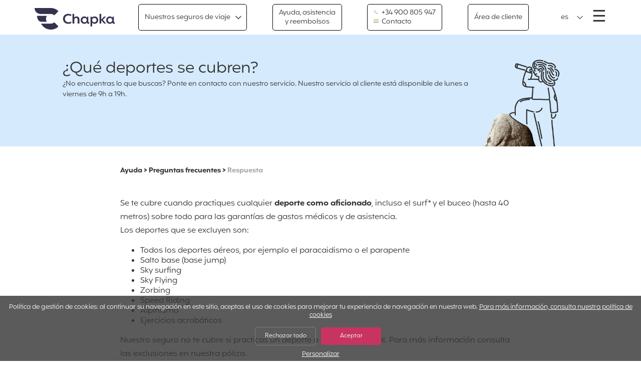

--- FILE ---
content_type: text/html; charset=UTF-8
request_url: https://www.chapkadirect.es/index.php?action=faq&id=380
body_size: 14326
content:
<!DOCTYPE html>
<html lang="es" class="no-js">
	<head>
		<meta charset='UTF-8' />

		<meta name='viewport' content='width=device-width, initial-scale=1.0, viewport-fit=cover, user-scalable=no' />

		<link rel='icon' type='image/png' href='/img/favicon.png' />

		<script src='https://code.jquery.com/jquery-3.6.4.min.js' integrity='sha256-oP6HI9z1XaZNBrJURtCoUT5SUnxFr8s3BzRl+cbzUq8=' crossorigin='anonymous'></script>
		<meta name='facebook-domain-verification' content='fcpu1c6t5o17r2d44k11q0duc5ir9i' />
<link media='all' rel='stylesheet' type='text/css' href='css/reset.css' />
<link media='all' rel='stylesheet' type='text/css' href='css/base.css?v7' />
<link media='all' rel='stylesheet' type='text/css' href='css/layout.css' />
<link media='all' rel='stylesheet' type='text/css' href='css/customSelect.css' />
<link media='all' rel='stylesheet' type='text/css' href='css/components.css?v=1769707806' />
<link media='all' rel='stylesheet' type='text/css' href='css/utilities.css?v=4' />
<link media='all' rel='stylesheet' type='text/css' href='css/popup.css' />
<link media='all' rel='stylesheet' type='text/css' href='css/animate.css' />
<link media='all' rel='stylesheet' type='text/css' href='css/icomoon.css?v=1769707806' />
<meta property='og:type' content='website' />
<meta property='og:site_name' content='Chapka' />
<title>¿Qué deportes se cubren?</title>
<meta property='og:title' content="¿Qué deportes se cubren?" />
<meta name='description' content="¿Qué deportes se cubren?" />
<meta property='og:description' content="¿Qué deportes se cubren?" />
<meta property='og:image' content='https://www.chapkadirect.es/logos/metas/preview_1173_fr.png' />
<link rel='canonical' href='https://www.chapkadirect.es/index.php?action=faq&id=380' />
<link rel='alternate' href='https://www.chapkadirect.fr/index.php?action=faq&id=380' hreflang='fr' />
<link rel='alternate' href='https://www.chapkadirect.fr/index.php?action=faq&id=380' hreflang='fr-FR' />
<link rel='alternate' href='https://www.chapkadirect.fr/index.php?action=faq&id=380' hreflang='fr-BE' />
<link rel='alternate' href='https://www.chapkadirect.fr/index.php?action=faq&id=380' hreflang='fr-CA' />
<link rel='alternate' href='https://www.chapkadirect.fr/index.php?action=faq&id=380' hreflang='fr-CH' />
<link rel='alternate' href='https://www.chapkadirect.fr/index.php?action=faq&id=380' hreflang='fr-LU' />
<link rel='alternate' href='https://www.chapkadirect.com/index.php?action=faq&id=380' hreflang='en' />
<link rel='alternate' href='https://www.chapkadirect.com/index.php?action=faq&id=380' hreflang='en-GB' />
<link rel='alternate' href='https://www.chapkadirect.com/index.php?action=faq&id=380' hreflang='en-CA' />
<link rel='alternate' href='https://www.chapkadirect.com/index.php?action=faq&id=380' hreflang='en-US' />
<link rel='alternate' href='https://www.chapkadirect.es/index.php?action=faq&id=380' hreflang='es' />
<link rel='alternate' href='https://www.chapkadirect.es/index.php?action=faq&id=380' hreflang='es-ES' />
<link rel='alternate' href='https://www.chapkadirect.it/index.php?action=faq&id=380' hreflang='it' />
<link rel='alternate' href='https://www.chapkadirect.it/index.php?action=faq&id=380' hreflang='it-IT' />
<link rel='alternate' href='https://www.chapkadirect.de/index.php?action=faq&id=380' hreflang='de' />
<link rel='alternate' href='https://www.chapkadirect.de/index.php?action=faq&id=380' hreflang='de-DE' />
<link rel='alternate' href='https://www.chapkadirect.pt/index.php?action=faq&id=380' hreflang='pt' />
<link rel='alternate' href='https://www.chapkadirect.pt/index.php?action=faq&id=380' hreflang='pt-PT' />
<link rel='alternate' href='https://www.chapkadirect.com/index.php?action=faq&id=380' hreflang='x-default' />
<script>
window.dataLayer = window.dataLayer || [];
function gtag(){dataLayer.push(arguments);}
gtag('consent', 'default', {
'ad_storage': 'denied',
'ad_user_data': 'denied',
'ad_personalization': 'denied'
});
</script>
<!-- Global site tag (gtag.js) - Google Ads: AW-10794566486 -->
<script async src='https://www.googletagmanager.com/gtag/js?id=AW-10794566486'></script>
<script>
window.dataLayer = window.dataLayer || [];
function gtag(){dataLayer.push(arguments);}
gtag('js', new Date());
gtag('config', 'AW-10794566486');
</script>
<script type="text/javascript">
	
	function OuvrePopup(cle, type, showCloseBtn) 
	{
		OuvrePopupPlus(cle, 
			{
				'type': type, 
				'showCloseBtn': showCloseBtn, 
			}
		);
	}
	
	popupCurrentlyOpen = false;
	closeCallback = '';
	
	function OuvrePopupPlus(cle, params)
	{
		if (params.type==undefined)
			params.type = "";
		if (params.showCloseBtn==undefined)
			params.showCloseBtn = true;
		if (params.closeCallback==undefined)
			params.closeCallback = "";

		closeCallback = params.closeCallback;
		
		
		$.ajax({

			//Envoi des données en AJAX
			method: 'POST',
			url: '../popup/ajax.php',
			data: {cle: cle, type: params.type}			

		}).done(function(data) {
			
			if(data != "")
			{
				// Doit on créer les divs utiles ?
				if ($('.popup_main').length==0)
				{
					// On créer les différents éléments pour afficher le popup
					$('body').append("<div class='popup_main'><span href='#' class='popup_close' style='display:none'></span><div class='popup_content'></div></div>");
					
					// On autorise seulement le popup de scroller
					$('body').css("overflow","hidden");
				}

				// Devons-nous afficher le bouton pour fermer ?
				if(params.showCloseBtn)
					$('.popup_close').show();

				// On obscurcit le layout
				$('#black_layout').fadeIn();

				// On insère le contenu reçu par l'ajax
				$('.popup_content').html(data);

				// Mise en place des Handlers
				setPopupHandlers(params);

				// On l'affiche
				$('.popup_main').show();

				// C'est bon, c'est ouvert
				popupCurrentlyOpen = true;
			}
				
		});	

	}


	function setPopupHandlers(params)
	{
		// Avec handlers de fermeture ?
		if (params.showCloseBtn)
			var f = function(){
				closePopup();
			};
		else
			var f = function(){};

		// HANDLER 1 : Quand on clique sur la croix
		$('.popup_close').on('click', f);

		// HANDLER 2 : Quand on clique en dehors de la popup
		$("#black_layout").on("click", f);

		// HANDLER 3 : Quand on utilise la touche "Escape"
		$(document).keyup(function(e){
			// Si c'est "Escape"
			if(popupCurrentlyOpen && e.keyCode == 27) {
				f();
			}
		});

		// HANDLER 4 : un éventuel bouton
		$("#closebtn").on('click', function(){
			closePopup();
			//document.cookie = 'NOPOPUP=true; expires=' + (new Date(Date.now()+ 86400*1000)).toUTCString() + '; path=/;';
		});
	}


	function closePopup(){

		// On cache le popup
		$('.popup_main').hide();

//		// On purge le contenu pour éviter l'affichage d'un doublon
//		$('.popup_main').html('');

		// On fait disparaître le layout
		$('#black_layout').fadeOut();

		// On enlève le blocage du scroll de la page
		$('body').css("overflow","");
		
		
		// Y-a-t-il une cllabck de fermeture ?
		if (closeCallback != '')
		{
			if (typeof closeCallback === 'string' || closeCallback instanceof String)
				eval(closeCallback+"()");
			else
				closeCallback();
		}
		
		// Désormais c'est fermé
		popupCurrentlyOpen = false;
	}

</script>        <meta name="apple-itunes-app" content="app-id=6449433491" />
		<style>
			.hero.hero__home
			{
				background-image: none, url('../images/hero/HIVER_MOBILE.png');
				background-position: bottom 1rem right 1rem, center;
				background-size: 8rem, cover;
				background-repeat: no-repeat;
			}
			@media screen and (min-width: 768px)
			{
				.hero.hero__home { 
					background-image: url('../images/logo_aon_white2.png'), url('../images/hero/HIVER_DESKTOP.png');
					background-position: bottom 1rem right 1rem, center;
					background-size: 5rem, cover;
					background-repeat: no-repeat;
				}            
			}
			@media screen and (min-height: 1024px){
				.hero.hero__home { 
					background-image: url('../images/logo_aon_white2.png'), url('../images/hero/HIVER_XL.png');
				}
			}
			@media screen and (min-width: 1600px){
				.hero.hero__home { 
					background-image: url('../images/logo_aon_white2.png'), url('../images/hero/HIVER_XL.png');
				}
			}
			.bandeau{
				background-color: #C83461;
				color: #FFF;
				text-align: center;
				padding: 3px;
			}
	</style>
	</head>
	<body class="page-faq">
		
		<div id='black_layout'></div>

		

<script type="text/javascript">
	// Retourne le paramètre "param" du tableau "params
	function AjaxGetParam(params, param)
	{
		for (var i=0; i<params.length; i++)
			if (params[i][0] == param)
				return params[i][1];
	}
	
	// Forme le tableau associatif des paramètre d'un formulaire d'id "id"
	function AjaxFormParams(id)
	{
		var params = [];
		
		var form = document.getElementById(id);
		
		if (form != null)
		{
			var j = 0;
			for(var i=0; i<form.length; i++)
				if
				(
					((form[i].type != 'radio') && (form[i].type != 'checkbox'))
					||
					form[i].checked
				)
					params[j++] = [form[i].name, form[i].value];
		}
		
		return params;
	}
	
	// Trouve les scripts dans un texte et les passe à "eval()", en contaxte global
	function AjaxEvalScripts(text)
	{
		var i = 0;
		while(true)
		{
			// Cherche la balise de début d'un script
			i = text.indexOf('<script', i);
			
			// Il n'y en a plus ?
			if (i == -1)
				break;
			
			// Cherche la fermeture de la balise de début
			i = text.indexOf('>', i+7);
			
			// Cherche la balise de fin du script
			var j = text.indexOf('</sc'+'ript>', i+1);
			script = text.substring(i+1, j);

			// Eval en scope global
			(1,eval)(script);
			
			i = j+7;
		}
	}

	// Lance une requête AJAX, vers l'url, par la method, avec des params et une callback(text,params)
	function DoAjax(url, method, params, callback)
	{
		// Requête AJAX				
		var xhr;

		// Quel navigateur ?
		if (window.XMLHttpRequest)
			xhr = new XMLHttpRequest();
		else
		if (window.ActiveXObject)
			xhr = new ActiveXObject("Microsoft.XMLHTTP");
		else
			return;

		// Paramètres
		var s = "";
		var encoding = "";
		if (Array.isArray(params))
		{
			for (var i=0; i<params.length; i++)
				s += ((s=="")?"":"&") + params[i][0] + "=" + encodeURIComponent(params[i][1]);
			encoding = "application/x-www-form-urlencoded; charset=UTF-8";
		}
		else
			s = params;
		
		// Envoi de la requête
		if (method == "POST")
			xhr.open("POST", url, true);
		else
			xhr.open("GET", url + ((s=="")?"":("?"+s)), true);

		// Content-type
		if (encoding != '')
			xhr.setRequestHeader("Content-Type", encoding);
		
		// Callback
		if ((callback != "") && (callback != undefined))
			xhr.onreadystatechange = function() { if (xhr.readyState == 4) callback(xhr.responseText, params);};
	
		if (method == "POST")
			xhr.send(s);
		else
			xhr.send();
			
		return xhr;
	}
</script>
<style type="text/css">

.callback_box{
    position: fixed;
    top: 18%;
    color: white;
    padding: 20px;
    width: 490px;
    left: 50%;
    margin-left: -245px;
}

.callback_box .bloc_pays li{
	display: inline-block;
}

.callback_box #callback li{
	list-style-type: none;
	padding-bottom: 10px;
}

.callback_box .agentImg{
	width: 35%; 
	display: block; 
	float: left; 
}

.callback_box .callback_h2{
	text-transform: uppercase;
	font-size: 15px;
	text-align: center;
	margin: 0px;
	color: #000;
	position: relative;
    top: -11px;
    font-weight: bold;
}

.callback_box .callback_h2 img{
	vertical-align: middle;
    width: 40px;
    margin-right: 10px;
    position: relative;
    top: -2px;
}

.callback_box .close_button{
    font-size: 1.1rem;
    text-decoration: none;
    position: absolute;
    top: 39px;
    right: 40px;
    cursor: pointer;
    color: #000;
    z-index: 1000;
}

.callback_box .callback_button{
	text-align: center;
    padding-right: 10px;
    padding-top: 10px;
}

.callback_box .callback_button a{
	color: #FFF;
}

.callback_box #erreur{
	color:red; 
	font-size: 11px;
	text-align: center;
	padding-top: 8px;
}

.callback_box .title_callback{
    border-bottom: 1px solid #fff;
    padding-top: 20px;
    background-color: #d5eafd;
    height: 56px;
    width: 100%;
    border-radius: 1rem 1rem 0 0;
    color: #000;
}

.callback_box .second_part_callback{
	background-color: #fff;
	color: #2c4762;
	min-height: 170px;
	border-radius: 0 0 1rem 1rem;
}

.callback_box .non_merci{
 	padding-top: 10px;
	text-align: center;
}

.callback_box .non_merci span{
	text-decoration: underline;
	color:#808080;
	font-size: 11px;
	cursor: pointer;
}

.callback_box .row{
    width: 70%;
    margin-left: auto;
    margin-right: auto;
}

.callback_box .callback_label{
	min-width: 37%;
	margin-bottom: 5px;
	padding-top: 6px;
}

.callback_box .row{
	margin-bottom: 5px;
}

.callback_box #thankyou{
	margin:auto; 
	color: #83b533; 
	padding-left: 70px;
}

.callback_box #callback input{
	padding: .5rem .3rem .3rem .3rem;
    border-radius: .5rem;
    border: solid 1px #b1b1b1;
    outline-style: none;
}

.callback_box #callback #number{
	width: 127px;
}

.callback_box .search-txt{
	border: none !important;
}

@media screen and (max-width: 500px){

	.callback_box{
		width: 100%;
		margin-left: -50%;
	}

	.callback_box .callback_h2 img{
	    margin-right: 5px;
	}

	.callback_box .callback_h2{
    	left: -15px;
	}
}

@media screen and (max-width: 320px){
	.callback_box .callback_h2{
    	font-size: 11px;
    }
}

@media screen and (min-width: 330px) and (max-width: 400px){
	.callback_box .callback_h2{
    	font-size: 13px;
    }
}

@media screen and (min-width: 450px){
	.callback_box .row{
		display: flex;
	}
}

</style><script type='text/javascript'>

	function Rappel_Popup()
	{
			// Montre la boite
			$('#callback_box').css('z-index','1000'); 
			$('#black_layout').fadeIn("slow");
			$('#callback_box').removeClass("animated bounceOut"); 
			$('#callback_box').addClass("animated bounceIn"); 
			$('#callback_box').fadeIn('slow');
			$('body').css('overflow', 'hidden');

			// Rafraichissement du pays/indicatif
			Rappel_Select_Pays();
	}

	function Rappel_Close(bouton)
	{
		document.cookie = 'PAS_DE_RAPPEL=1;secure'

		$('#callback_box').addClass("animated bounceOut"); 
		$('#black_layout').fadeOut("slow");
		$('body').css('overflow', '');
	}

	function Rappel_Select_Pays()
	{
		var code = document.getElementById('country').value;

		var indicatif = '';
		for(var i=0; i<indicatifs.length; i++)
			if (indicatifs[i][0] == code)
			{
				indicatif = indicatifs[i][1];
				break;
			}

		document.getElementById('indicatif').value = '+' +  indicatif;
		document.getElementById('indicatif').disabled = (indicatif!='');
	}

	function Rappel_Valide()
	{
		var country = document.getElementById('country').value;
		var number = document.getElementById('number').value;
		var indicatif = document.getElementById('indicatif').value;

		// On retire le +
		if(indicatif.indexOf("+") != -1)
			indicatif = indicatif.substr(1);

		DoAjax(
			"tools/ajax_rappel.php",														// URL
			"POST",																					// POST ou GET
			[['validation', 1],['country', country],['number', number],['indicatif', indicatif],['langue','es'], ['idpro', 380] ],	// paramètres
			Rappel_Thanks
		);
	}
	
	function Rappel_Thanks(texte)
	{

		if(texte=="")
		{
			document.cookie = 'PAS_DE_RAPPEL=1;secure'
			$( "#callback" ).hide();
			$( "#thankyou" ).fadeIn("slow");

			window.setTimeout(function(){
				$('#callback_box').addClass("animated bounceOut"); 
				$('#black_layout').fadeOut("slow");
			},4000);
		}
		else if(texte=="erreur_num_ind")
		{
			var div = document.getElementById('erreur');
			div.innerHTML = "El formato del número indicado es incorrecto<br><br>";
		}
		else if(texte=="erreur_other")
		{
			var div = document.getElementById('erreur');
			div.innerHTML = "" + "Por favor, indica tu número con el formato internacional, es decir, indicando el código del país. <br><br>";
		}
		else if(texte=="erreur_banni")
		{
			var div = document.getElementById('erreur');
			div.innerHTML = "" + "Todas nuestras líneas están ocupadas, inténtalo más tarde. Gracias<br><br>";
		}
	}

	// Appuye touche "Escape"
	$(document).keyup(function(e){

		if(e.keyCode == 27)
			 // On ferme la boite de rappel
			 Rappel_Close(true);	

	});

	// Clique sur Overlay
	$("#black_layout").on('click', function(){
		Rappel_Close(true);
	})

</script>


<div style="display: none;" id="callback_box" class="callback_box">
	<div style="text-align: right;"><button class="close_button" onclick="Rappel_Close(true)">X</button></div>
	<div class="title_callback"><p class='callback_h2'><img src="../images/icon_callback.png" />¿ALGUNA DUDA? ¡TE LLAMAMOS !</p></div>
	<div class="second_part_callback">
		<div id="thankyou" style="display: none;"><br><br>Te llamaremos en los próximos minutos. ¡Gracias!</div>
		<div id="callback" style="padding-top: 10px;">
		<div class="row">
			<div class="callback_label" style="padding-top: 5px;">País :</div>
			<div>
				<select name='country' id='country' class='sel-cdnew' onchange='Rappel_Select_Pays()' style="font-size:13px;  border-radius: .5rem; margin-bottom: .2rem;">
				<option value='DE'>Alemania</option>
<option value='DZ'>Argelia</option>
<option value='AU'>Australia</option>
<option value='AT'>Austria</option>
<option value='BR'>Brasil</option>
<option value='BI'>Burundi</option>
<option value='BE'>Bélgica</option>
<option value='KH'>Camboya</option>
<option value='CM'>Camerún</option>
<option value='CL'>Chile</option>
<option value='CN'>China</option>
<option value='CO'>Colombia</option>
<option value='KR'>Corea Del Sur</option>
<option value='CI'>Costa De Marfil</option>
<option value='SK'>Eslovaquia</option>
<option value='ES' selected>España</option>
<option value='US'>Estados Unidos</option>
<option value='ET'>Etiopía</option>
<option value='PH'>Filipinas</option>
<option value='FR'>Francia</option>
<option value='GF'>Guayana Francesa</option>
<option value='GN'>Guinea</option>
<option value='GQ'>Guinea Ecuatorial</option>
<option value='HU'>Hungría</option>
<option value='IN'>India</option>
<option value='ID'>Indonesia</option>
<option value='IE'>Irlanda</option>
<option value='IR'>Irán</option>
<option value='MH'>Islas Marshall</option>
<option value='IT'>Italia</option>
<option value='JP'>Japón</option>
<option value='KE'>Kenia</option>
<option value='LA'>Laos</option>
<option value='LU'>Luxemburgo</option>
<option value='LB'>Líbano</option>
<option value='MG'>Madagascar</option>
<option value='MY'>Malasia</option>
<option value='MA'>Marruecos</option>
<option value='MX'>México</option>
<option value='NP'>Nepal</option>
<option value='NG'>Nigeria</option>
<option value='NC'>Nueva Caledonia</option>
<option value='NZ'>Nueva Zelanda</option>
<option value='NL'>Países Bajos</option>
<option value='PE'>Perú</option>
<option value='PT'>Portugal</option>
<option value='GB'>Reino Unido</option>
<option value='RE'>Reunión</option>
<option value='RO'>Rumania</option>
<option value='MF'>San Martín (FR)</option>
<option value='SN'>Senegal</option>
<option value='LK'>Sri Lanka</option>
<option value='ZA'>Sudáfrica</option>
<option value='SD'>Sudán</option>
<option value='CH'>Suiza</option>
<option value='TH'>Tailandia</option>
<option value='TW'>Taiwán</option>
<option value='TZ'>Tanzania</option>
<option value='TR'>Turquía</option>
<option value='UY'>Uruguay</option>
<option value='VE'>Venezuela</option>
<option value='VN'>Vietnam</option>
<option value=''>Otro</option>
				</select>	
			</div>
		</div>
		<div class="row">
			<div class="callback_label">Nº teléfono :</div>
			<div>
				<input type="text" value="33" maxlength="3" size="3" disabled="disabled" class="txt-cdnew" style="text-align: center;" id="indicatif" onkeypress="return event.charCode >= 48 && event.charCode <= 57" />
				<input type="text" maxlength="11" size="11" name="number" id="number" onkeypress="return event.charCode >= 48 && event.charCode <= 57" class="txt-cdnew" />
			</div>
		</div>
			<div class="callback_button"><span class="btn btn__cta" onclick="Rappel_Valide()">¡Llamádme! </span></div>
			<div class="non_merci"><span onclick="Rappel_Close()">No, gracias.</span></div>
			<div id="erreur"></div>
		</div>
	</div>
</div>

<script type='text/javascript'>

	// Tableau des indicatifs
	var indicatifs = [["AT",'43'],["AU",'61'],["BE",'32'],["BI",'257'],["BR",'55'],["CH",'41'],["CI",'225'],["CL",'56'],["CM",'237'],["CN",'86'],["CO",'57'],["DE",'49'],["DZ",'213'],["ES",'34'],["ET",'251'],["FR",'33'],["GB",'44'],["GF",'594'],["GN",'224'],["GQ",'240'],["HU",'36'],["ID",'62'],["IE",'353'],["IN",'91'],["IR",'98'],["IT",'39'],["JP",'81'],["KE",'254'],["KH",'855'],["KR",'82'],["LA",'856'],["LB",'961'],["LK",'94'],["LU",'352'],["MA",'212'],["MF",'590'],["MG",'261'],["MH",'692'],["MX",'52'],["MY",'60'],["NC",'687'],["NG",'234'],["NL",'31'],["NP",'977'],["NZ",'64'],["PE",'51'],["PH",'63'],["PT",'351'],["RE",'262'],["RO",'40'],["SD",'249'],["SK",'421'],["SN",'221'],["TH",'66'],["TR",'90'],["TW",'886'],["TZ",'255'],["US",'1'],["UY",'598'],["VE",'58'],["VN",'84'],["ZA",'27']];

	$( document ).ready(function() {
		$("#country").SumoSelect({
			search: true,
			searchText : 'Escribe el nombre de un país'
		});
	});

</script>		


		<a class="sr-only sr-only-focusable" href="#content">Ir directamente al contenido</a>

		<h1 class="sr-only">Chapka Seguros de viaje</h1>

		
<script>
	function BarreMontre(sens)
	{
		var menu = document.getElementById('menu_lateral');
		if (sens)
		{
			menu.classList.add('open');
			document.body.classList.add('overflow-hidden');
		}
		else
		{
			menu.classList.remove('open');
			document.body.classList.remove('overflow-hidden');
		}
	}
</script>

<section id='menu_lateral' class="menu-lateral" onclick='BarreMontre(false)'>
	<div class="menu-lateral-content bg-navy txt-white" onclick='event.stopPropagation()'>
		<div class="aligned">			
			<!-- Bouton pour fermer le menu burger -->
			<button class="btn-menu-close" onclick='BarreMontre(false)'>&times;<span class="sr-only">Fermer le menu</span></button>
		</div>
		<nav>
		<ul>
<li class='dn-xl'><a href='index.php?action=produit'>Nuestros seguros de viaje</a></li>
<li><a href='index.php?action=contact'>Contacto</a></li>
<li><a href='index.php?action=aide'>Ayuda, asistencia y reembolsos</a></li>
<li><a href='index.php?action=my'>Área de cliente</a></li>
<li><a href='index.php?action=faq'>Preguntas frecuentes</a></li>
<li><a href='index.php?action=pro'>Profesionales y colaboradores</a></li>
</ul>
<ul>
<li><a href='index.php?action=qui'>Quiénes somos</a></li>
<li><a href='https://blog.chapkadirect.es/' target='_blank'>El blog de Chapka</a></li>
</ul>
		</nav>
		<ul class="social-list">
			<li><a class="facebook-link" href="https://www.facebook.com/chapkaES/" target="_blank"><span class="sr-only">Facebook</span></a></li>
			<li><a class="youtube-link" href="https://www.youtube.com/channel/UCT-JW3VVjWvGzrk_Kn9_LVg" target="_blank"><span class="sr-only">YouTube</span></a></li>
			<li><a class="instagram-link" href="https://www.instagram.com/chapka_es/" target="_blank"><span class="sr-only">Instagram</span></a></li>
			<li><a class="tiktok-link" href="https://www.tiktok.com/@chapkaes" target="_blank"><span class="sr-only">Tiktok</span></a></li>
			<li><a class="pinterest-link" href="https://www.pinterest.es/chapka_es/" target="_blank"><span class="sr-only">Pinterest</span></a></li>
			<li><a class="linkedin-link" href="https://es.linkedin.com/company/chapka-assurances" target="_blank"><span class="sr-only">LinkedIn</span></a></li>
		</ul>
		<div class="copyright">Chapka Assurances &copy; 2026</div>
	</div>
</section>
<header class="menu-bar-header header__classic" id="menu-bar">
	<div class='menu-bar'>
		<div id="menu-bar-logo" class="menu-logo"><a href="/" class="menu-logo-text">Inicio</a></div>
				
		
		<button id="button_mega_menu" class="dn-sm btn btn__ghost btn__chevron" onmouseover='MegaMontre(true)' onmouseout='MegaMontre(false)'>Nuestros seguros de viaje</button>

		<script>
			var mega_to = 0;
			function MegaMontre(sens)
			{
				var menu = document.getElementById('mega_menu');
				var buttonMegaMenu = document.getElementById('button_mega_menu');
				
				if (sens)
				{
					clearTimeout(mega_to);
					menu.classList.add('open');
					buttonMegaMenu.classList.add('hover');
				}
				else
				{
					mega_to = setTimeout(function() {
						menu.classList.remove('open');
						buttonMegaMenu.classList.remove('hover');
					}, 250);
				}
			}
		</script>

		<section id='mega_menu' class="mega-menu" onmouseover='MegaMontre(true)' onmouseout='MegaMontre(false)'>
			<nav>
				<h2 class="sr-only">Contrats</h2>
				
				<div class='mega-menu-group'>
<h3 class='mega-menu-titre'><img src='logos/categories/1_2.png' alt='' width='25' height='25' /><span>Vacaciones y viajes de corta estancia</span></h3>
<ul class='mega-menu-list'>
<li><a href='index.php?action=produit&id=877'><b style='color:#f3aa3c'>Cap Trip</b><br><small>El seguro de viaje internacional para viajes de hasta 90 días por España y el extranjero.</small></a></li>
<li><a href='index.php?action=produit&id=913'><b style='color:#f3aa3c'>Cap Cancelación</b><br><small>El seguro de cancelación de viaje</small></a></li>
<li><a href='index.php?action=produit&id=894'><b style='color:#f3aa3c'>Cap Multi-trip anual</b><br><small>El seguro de viaje anual </small></a></li>
</ul></div>
<div class='mega-menu-group'>
<h3 class='mega-menu-titre'><img src='logos/categories/2_2.png' alt='' width='25' height='25' /><span>Viajes de larga estancia y vuelta al mundo</span></h3>
<ul class='mega-menu-list'>
<li><a href='index.php?action=produit&id=940'><b style='color:#2b6798'>Cap Trotamundos</b><br><small>El seguro de viaje de larga duración para tus viajes de más de 3 meses</small></a></li>
<li><a href='index.php?action=produit&id=929'><b style='color:#2b6798'>Cap Voluntariado</b><br><small>El seguro de viaje para tu voluntariado</small></a></li>
<li><a href='index.php?action=produit&id=913'><b style='color:#2b6798'>Cap Cancelación</b><br><small>El seguro de cancelación de viaje</small></a></li>
</ul></div>
<div class='mega-menu-group'>
<h3 class='mega-menu-titre'><img src='logos/categories/6_2.png' alt='' width='25' height='25' /><span>Venir a Europa</span></h3>
<ul class='mega-menu-list'>
<li><a href='index.php?action=produit&id=930'><b style='color:#33324f'>Cap Schengen</b><br><small>El seguro de viaje Schengen para el visado de corta duración</small></a></li>
<li><a href='index.php?action=produit&id=931'><b style='color:#33324f'>Cap Europa</b><br><small>El seguro de viaje Schengen para el visado de larga duración.</small></a></li>
<li><a href='index.php?action=produit&id=844'><b style='color:#33324f'>Cap Academy</b><br><small>El seguro médico de viaje para prácticas y estudios para no europeos en Europa</small></a></li>
<li><a href='index.php?action=produit&id=925'><b style='color:#33324f'>Cap Working Holiday Francia</b><br><small>El seguro de viaje Working Holiday Visa en Francia</small></a></li>
</ul></div>
<div class='mega-menu-group'>
<h3 class='mega-menu-titre'><img src='logos/categories/3_2.png' alt='' width='25' height='25' /><span>Working Holiday Visa</span></h3>
<ul class='mega-menu-list'>
<li><a href='index.php?action=produit&id=941'><b style='color:#ed6d34'>Cap Working Holiday</b><br><small>El seguro de viaje Working Holiday Visa </small></a></li>
<li><a href='index.php?action=produit&id=925'><b style='color:#ed6d34'>Cap Working Holiday Francia</b><br><small>El seguro de viaje Working Holiday Visa en Francia</small></a></li>
</ul></div>
<div class='mega-menu-group'>
<h3 class='mega-menu-titre'><img src='logos/categories/4_2.png' alt='' width='25' height='25' /><span>Estudios, prácticas y voluntariado en el extranjero</span></h3>
<ul class='mega-menu-list'>
<li><a href='index.php?action=produit&id=939'><b style='color:#c83461'>Cap Student</b><br><small>El seguro de viaje para tus estudios, Erasmus y prácticas en el extranjero</small></a></li>
<li><a href='index.php?action=produit&id=206'><b style='color:#c83461'>Cap Au Pair</b><br><small>El seguro médico au pair en España o en el extranjero</small></a></li>
<li><a href='index.php?action=produit&id=929'><b style='color:#c83461'>Cap Voluntariado</b><br><small>El seguro de viaje para tu voluntariado</small></a></li>
</ul></div>
<div class='mega-menu-group'>
<h3 class='mega-menu-titre'><img src='logos/categories/5_2.png' alt='' width='25' height='25' /><span>Negocios y expatriados</span></h3>
<ul class='mega-menu-list'>
<li><a href='index.php?action=produit&id=942'><b style='color:#33754b'>Cap Tempo Expat</b><br><small>El seguro de viaje para expatriados</small></a></li>
</ul></div>
<div class='mega-menu-group'>
<h3 class='mega-menu-titre'><img src='logos/categories/9_2.png' alt='' width='25' height='25' /><span>Otros seguros</span></h3>
<ul class='mega-menu-list'>
<li><a href='https://www.chapkadirect.es/index.php?action=lp-seguro-para-camper'><b style='color:#33754b'>Seguro para camper</b><br><small>El seguro para tu camper o autocaravana en colaboración con Zalba-Caldú</small></a></li>
</ul></div>
				
			</nav>
		</section>

		
		<a class="dn-sm btn btn__ghost" href="index.php?action=aide" target=_blank>Ayuda, asistencia<br> y reembolsos</a>

		<div class='btn btn__contact btn__ghost'><a class='btn__contact-link' href='tel:+34 900 805 947'><img src='/images/icon_telephone_blue.png' alt='' width=10 height=10 style='filter:invert(1); width: 10px !important; margin-right: .2rem'>&nbsp;+34&nbsp;900&nbsp;805&nbsp;947</a><a class='dn-md' href='index.php?action=contact'><img src='/images/icon_envelope_blue.png' alt='' width=10 height=10 style='filter:invert(1); width: 10px !important; margin-right: .2rem'>&nbsp;Contacto</a></div><a href='index.php?action=my' class='dn-sm btn btn__ghost'>Área de cliente</a>
		
		<div class="aligned menu-controls__container">
					<div class="mod-choix-langue">
			<form name='langue1' method='post'>
			<input type='hidden' name='app' value='auto_cd'>
<input type='hidden' name='tracking' value=''>
				<select id="lang-hero-1" name="langue" onchange='document.langue1.submit()'> 
				<option value='fr' class='lang-fr'>fr</option>
<option value='en' class='lang-en'>en</option>
<option value='es' selected class='lang-es'>es</option>
<option value='it' class='lang-it'>it</option>
				</select>	
				<input type="submit" value="Cambiar" class="sr-only" />
				<script>$(document).ready(function(){ custom_my_select('#lang-hero-1'); });</script>
			</form>
		</div>
			<button class="btn-menu-open" onclick='BarreMontre(true)'>&#9776;<span class="sr-only">Menú</span></button>
		</div>
	</div>
</header>
<section class="banner banner__small" style='background-color:#d5eafd;'>
	<style>
	.banner-content { background-image:url(/images/bg_aide_xs.png); }
@media screen and (min-width: 768px) {.banner { background-image:url(/images/bg_aide.png); } }
.banner-titre, .banner-baseline { width: 80%; }
	</style>
	<div class="banner-content">
					<h1 class="banner-titre">¿Qué deportes se cubren?</h1>
				<p class="banner-baseline">
			¿No encuentras lo que buscas? Ponte en contacto con nuestro servicio. Nuestro servicio al cliente está disponible de lunes a viernes de 9h a 19h.		</p>
	</div>
</section>
<section class="section">
		
	<div class="breadcrumb breadcrumb__question">
		<a href="index.php?action=aide" class="unstyled-link">Ayuda</a>
		&gt;
		<a href="index.php?action=faq" class="unstyled-link">Preguntas frecuentes</a>
				&gt;
		<a href="index.php?action=faq&id=380" class="breadcrumb-active-link">Respuesta</a>
	</div>


	<div class="faq-article">
		<article class="tinymce">
		<p>&nbsp;</p>
<p>Se te cubre cuando practiques cualquier <strong>deporte como aficionado</strong>, incluso el surf* y el buceo (hasta 40 metros) sobre todo para las garant&iacute;as de gastos m&eacute;dicos y de asistencia.</p>
<p>Los deportes que se excluyen son:</p>
<ul>
<li>Todos los deportes a&eacute;reos, por ejemplo el paracaidismo o el parapente</li>
<li>Salto base (base jump)</li>
<li>Sky surfing</li>
<li>Sky Flying</li>
<li>Zorbing</li>
<li>Speed Riding</li>
<li>Alpinismo</li>
<li>Ejercicios acrob&aacute;ticos</li>
</ul>
<p>Nuestro seguro no te cubre si practicas un deporte a t&iacute;tulo profesional. Para m&aacute;s informaci&oacute;n consulta las exclusiones en nuestra p&oacute;liza.</p>
<p>*Esperando la ola, quiz&aacute;s te cruces con el famoso surfista Brice, viene de Niza y tras tu estancia en Francia seguro que has escuchado hablar de esta pel&iacute;cula tan francesa, <a href="https://www.youtube.com/watch?v=Cf9L7KMwmsk" target="_blank" rel="noopener">aqu&iacute; puedes ver el tr&aacute;iler</a>.</p>
<p></p>		</article>
	</div>
</section>
<footer class="footer">
	<h2 class="sr-only">Enlaces</h2>
	

<script type='text/javascript'>

	$(document).ready(function(){
		// active les accordéons uniquement sur petit écran 
		if ($(window).width() < 768){
			$('.footer-level1-entry').on('click', function(){
				var list = $(this).next();
				
				// toggle the .open class to animate the opening of the menu
				if (list.hasClass('open')){
					$(this).removeClass('open');
					list.removeClass('open');
				}	
				else{
					$(this).addClass('open');
					list.addClass('open');
				}
			})
		}
	});

</script>


<nav class='footer-menu footer__menu-accordeon footer-col-3'>
<div class="footer-column"><div class="footer-level1-entry">Nuestros seguros de viaje</div><ul class="footer-list"><li class='footer-level2-entry'><a href='/index.php?action=produit&id=877' class='footer-level2-link'>Seguro de corta estancia</a></li><li class='footer-level2-entry'><a href='/index.php?action=produit&id=940' class='footer-level2-link'>Seguro de larga estancia</a></li><li class='footer-level2-entry'><a href='/index.php?action=produit&id=941' class='footer-level2-link'>Seguro Working Holiday</a></li><li class='footer-level2-entry'><a href='/index.php?action=produit&id=939' class='footer-level2-link'>Seguro para estudiantes</a></li></ul></div></div>
<div class="footer-column"><div class="footer-level1-entry">Nuestros destinos favoritos</div><ul class="footer-list"><li class='footer-level2-entry'><a href='https://www.chapkadirect.es/index.php?action=lp-australia-whv' class='footer-level2-link'>Seguro de viaje Work and Holiday Australia</a></li><li class='footer-level2-entry'><a href='/index.php?action=lp-usa' class='footer-level2-link'>Seguro de viaje a Estados Unidos</a></li><li class='footer-level2-entry'><a href='/index.php?action=lp-thailand' class='footer-level2-link'>Seguro de viaje a Tailandia</a></li><li class='footer-level2-entry'><a href='/index.php?action=lp-destinos' class='footer-level2-link'>Otros destinos populares</a></li></ul></div></div>
<div class="footer-column"><div class="footer-level1-entry">Descubrir</div><ul class="footer-list"><li class='footer-level2-entry'><a href='https://blog.chapkadirect.es' class='footer-level2-link'>Blog</a></li><li class='footer-level2-entry'><a href='/index.php?action=contact' class='footer-level2-link'>Contacto</a></li><li class='footer-level2-entry'><a href='/index.php?action=pro' class='footer-level2-link'>Colaboradores y afiliados</a></li><li class='footer-level2-entry'><a href='/index.php?action=qui' class='footer-level2-link'>¿Quiénes somos?</a></li><li class='footer-level2-entry'><a href='/index.php?action=mentions' class='footer-level2-link'>Aviso legal</a></li><li class='footer-level2-entry'><a href='index.php?action=rgpd' class='footer-level2-link'>Política de gestión de datos</a></li></ul></div></div>
</nav>

	
<div style='display: flex;flex-direction: column;align-items: center; margin-bottom: 2rem;'>¡Descárgate la app y viaja seguro! <br><div style='display:flex; gap: 10px; margin-top: .8rem;'><img src='https://www.chapkadirect.fr/img/mobile/download_apple.svg' width=140 onclick='parent.open("https://apps.apple.com/es/app/chapka/id6449433491")' style='cursor:pointer' /><img src='https://www.chapkadirect.fr/img/mobile/download_google.svg' width=140 onclick='parent.open("https://play.google.com/store/apps/details?id=com.chapkaapp")' style='cursor:pointer' /></div></div>	
	<p class="footer-copyright"><span class="footer-copyright-text txt-flesh">Chapka Assurances &copy; 2026<br class="dn-xl"> – All rights reserved.<br>Photo credit @entre2poles</span><span class="sr-only">Powered by Aon</span></p>
	
	<ul class="social-list mt1">
		<li><a class="facebook-link" href="https://www.facebook.com/chapkaES/" target="_blank"><span class="sr-only">Facebook</span></a></li>
		<li><a class="youtube-link" href="https://www.youtube.com/channel/UCT-JW3VVjWvGzrk_Kn9_LVg" target="_blank"><span class="sr-only">YouTube</span></a></li>
		<li><a class="instagram-link" href="https://www.instagram.com/chapka_es/" target="_blank"><span class="sr-only">Instagram</span></a></li>
		<li><a class="tiktok-link" href="https://www.tiktok.com/@chapkaes" target="_blank"><span class="sr-only">Tiktok</span></a></li>
		<li><a class="pinterest-link" href="https://www.pinterest.es/chapka_es/" target="_blank"><span class="sr-only">Pinterest</span></a></li>
		<li><a class="linkedin-link" href="https://es.linkedin.com/company/chapka-assurances" target="_blank"><span class="sr-only">LinkedIn</span></a></li>
	</ul>
	
	<button id="btn-scrolltotop" class="btn-scrolltotop hidden">Remonter</button>
</footer>
<script>

	// Remonter au sommet de la page
	var scrollToTopBtn = document.getElementById("btn-scrolltotop");
	var rootElement = document.documentElement;

	function scrollToTop(){
		$('body, html').animate(
			{
				scrollTop: 0
			}, 500
		);
	}
	scrollToTopBtn.addEventListener("click", scrollToTop);


	// Fonction qui créé la balise d'insertion d'un script JS
	function includeJs(jsFilePath) 
	{
	    var js = document.createElement("script");

	    js.type = "text/javascript";
	    js.src = jsFilePath;

	    document.body.appendChild(js);
	}

	// Smooth scroll au chargement et en cliquant sur les liens
	$(document).ready(function(){
		
		if (window.location.hash)
		{
			smoothScrollTo(window.location.hash);
		}
			
		$('a[href^="#"]:not(.dot)').click(function(e){
			smoothScrollTo(this.hash, e)
		});
	});
	
	
	function smoothScrollTo(hash, event)
	{
		var menubar = document.getElementById('menu-bar');
		if (!menubar || menubar.classList.contains('hidden'))
			return true;
		
		if ($(hash).offset())	// EM - 25/11/2020
		{
			if (event)
				event.preventDefault();
			
			$('body, html').animate(
				{
					scrollTop: $(hash).offset().top - $(menubar).height()
				}, 500
			);
		}
	}
</script><link rel='stylesheet' href='js/sumoSelect/sumoselect.css'>
<script src='js/sumoSelect/jquery.sumoselect.js?v=2'></script>
<script type="text/javascript" src="/js/customSelect.js"></script>



<script type='text/javascript'>
	// Version JS uniquement pour les navigateurs récents (seuls les navigateurs récents embarquent les 3 technos qui suivent)
	if ('querySelector' in document
	 && 'localStorage' in window
	 && 'addEventListener' in window) 
	{
		/* Remplacement de la classe no-js par js */
		document.documentElement.className = document.documentElement.className.replace("no-js","js");


		/* ÉVÉNEMENTS AU SCROLL
		   Masquer la barre au scroll vers le bas, le faire réapparaitre au scroll vers le haut.
		   Remplace le logo classique par la version sans texte (juste l’aile)
		   Affiche ou masque le bouton "Remonter en haut de la page"
		*/
		var vh, lastVh = window.innerHeight	|| document.documentElement.clientHeight; // vh = viewport height initial
		var vw, lastVw = window.innerWidth	|| document.documentElement.clientWidth;  // vw = viewport width initial
		var st = window.pageYOffset || document.documentElement.scrollTop;
		var lastScrollTop = 0;
		var isScrolling = false;


		window.addEventListener("scroll", menuOnScroll, false);
		window.addEventListener("resize", menuOnScroll, false);
		
		let flagBubble = false;
		toggleBtnUp();	// bouton "remonter au sommet de la page"
		//toggleDevisSidebar();
		
		function menuOnScroll()
		{
			throttle(function()
				{ 
					// événement sans limite de taille d’écran
					toggleBtnUp();
					opacityMenuBar();
					toggleDocuments();
					//toggleDevisSidebar();
					
					
					vh = window.innerHeight	|| document.documentElement.clientHeight;
					vw = window.innerWidth  || document.documentElement.clientWidth;
					st = window.pageYOffset || document.documentElement.scrollTop;
					
					if (vw > 768 && vh > 500)
					{
						// en cas de resize, réinitialiser l’affichage du menu
						if ((vw > 768 && lastVw <= 768) || (vh > 640 && lastVh <= 640))
							resetMenuBar();
						
						lastScrollTop = st <= 0 ? 0 : st;
						lastVw = vw;
						lastVh = vh;
						return false;
					}
						// événements qui ne se lancent que sur petits écrans
						toggleMenuBar();			// barre de menu

					
					lastScrollTop = st <= 0 ? 0 : st;
					lastVw = vw;
					lastVh = vh;
					
				}, 1);
		}

		function opacityMenuBar()
		{
			var menubar = document.querySelector('.menu-bar-header.header__home');
			if (!menubar)
				return false;
			
			if ( st > vh )
			{ // sous la ligne de flottaison
				//var newBGColor = 'rgba(51, 50, 79, 1)'; // Bleu marine
				var newBGColor = 'rgba(255, 255, 255, 1)';
			}
			else if ( st > vh / 3 )
			{ // à 1/3 de la ligne de flottaison
				//var newBGColor = 'rgba(51, 50, 79,'+ ((st-vh/3)/(vh-vh/3)) +')'; // Bleu marine
				var newBGColor = 'rgba(255, 255, 255,'+ ((st-vh/3)/(vh-vh/3)) +')';
			}
			else if ( st > vh / 6 )
			{ // à 1/6 de la ligne de flottaison
				//var newBGColor = 'rgba(51, 50, 79, .5)'; // Bleu marine
				var newBGColor = 'rgba(255, 255, 255, .5)';
			}
			else
			{ // au-dessus de la ligne de flottaison
				//var newBGColor = 'rgba(51, 50, 79, 0)'; // Bleu marine
				var newBGColor = 'rgba(255, 255, 255, 0)';
			}
			$(menubar).css('background-color', newBGColor);
		}

		function toggleMenuBar()
		{
			var menubar = document.getElementById('menu-bar');
			if (!menubar)
				return false;
			
			if ( st > lastScrollTop ){ // scroll vers le bas
				//console.log('down');
				window.addEventListener('scroll', function ( event ) {

					// Clear our timeout throughout the scroll
					window.clearTimeout( isScrolling );

					// Set a timeout to run after scrolling ends
					isScrolling = setTimeout(function() {

						// Run the callback
						if (st > vh)
						{
							menubar.classList.add('hidden');
							//console.log("add('hidden')");
						}
					}, 2000);
				});
			}
			else if ( st < lastScrollTop ) // scroll vers le haut
			{
				menubar.classList.remove('hidden');
				window.clearTimeout( isScrolling );
				//console.log('up');
			}
			else{
				//console.log('else');
			}
		}
		
		function resetMenuBar()
		{
			if (document.getElementById('menu-bar'))
				document.getElementById('menu-bar').classList.remove('hidden');
		}

		function toggleBtnUp()
		{
			var el = document.getElementById('btn-scrolltotop');
			var bot = document.getElementById('chat-toggle');
			var bot_container = document.getElementById('chat-container');
			//var bubble = document.getElementById('bubble');
			if (!el)
				return false;
			if ( st > 50 )
			{
 				// si on n’est pas au sommet de la page
				el.classList.remove('hidden');

				if(bot && !bot_container.classList.contains('visible'))
					bot.classList.add('visible');

				// if(!flagBubble)
				// {
				// 	if(bot)
				// 	{
				// 		bubble.classList.remove('hidden');
				// 		flagBubble = true;	
				// 	}
				// }
			}
			else if ( !el.classList.contains('hidden') )
			{
				el.classList.add('hidden');

				if(bot)
				{
					bot.classList.remove('visible');
					//bubble.classList.add('hidden');	
				}
			}
		}

		function toggleDocuments()
		{
			var el = document.getElementById('menu_documents_ul');
			var el2 = document.getElementById('menu_documents_button');
			var el3 = document.getElementById('menu_faq_button');
			if (!el)
				return false;
			
			if ( st > 50 ) // si on n’est pas au sommet de la page
			{
				el.classList.remove('bottom');
				el2.classList.remove('bottom');
				el3.classList.remove('bottom');
			}
			else if ( !el.classList.contains('bottom') )
			{
				el.classList.add('bottom');
				el2.classList.add('bottom');
				el3.classList.add('bottom');
			}
		}
		
		function toggleDevisSidebar(){
			var sidebar = document.querySelector('.devis-col-aside');
			if (!sidebar)
				return false;
			
			// Le footer n’est pas visible : laisser la sidebar en position: fixed
			if (!isScrolledIntoView(document.querySelector('.footer')))
				sidebar.classList.remove('fixed');
			// Le footer est visible : mettre la sidebar en position: relative pour qu’elle ne puisse plus passer par-dessus le footer
			else
				sidebar.classList.add('fixed');
		}
		
		function isScrolledIntoView(el) {
			var rect = el.getBoundingClientRect();
			var elemTop = rect.top;
			return isVisible = elemTop < window.innerHeight;
		}


		var attendre = false; // au 1er appel, autoriser une 1ère exécution
		function throttle(callback, delai)
		{
			if (!attendre)
			{
				callback();
				attendre = true;
				// oblige à attendre x secondes avant que l’appel de la callback soit de nouveau possible
				setTimeout(function(){ attendre = false; }, delai);
			}
		}
	}

	

</script>
		<div id="cookiePolicyBar">
			<p class="cookie_text">
				Política de gestión de cookies: al continuar su navegación en este sitio, aceptas el uso de cookies para mejorar tu experiencia de navegación en nuestra web. <a class='about' href='index.php?action=cookies'>Para más información, consulta nuestra política de cookies</a>			</p>
			<div class="params_bloc" style="display: none;">
				<div class="params_bloc_container">
				<div class='params_settings'><span class='chevron bottom'></span><div class='params_partner'>Cookies funcionales</div><div class='params_switch' style=''><span><img src='../images/lock-grey.png' /></span>&nbsp;<label class='mini_switch'><input type='checkbox' name='partner_checked' value='' class='active_params' disabled checked><span class='mini_slider round'></span></label></div><div class='params_partner_context'>Nos permiten mejorar tu experiencia de navegación en nuestra web y medir la audiencia, siempre respetando tu privacidad. </div></div><div class='params_settings'><span class='chevron bottom'></span><div class='params_partner'>Facebook Pixel</div><div class='params_switch' style='left:23px'><label class='mini_switch'><input type='checkbox' name='partner_checked' value='F' class='active_params' checked><span class='mini_slider round'></span></label></div><div class='params_partner_context'>Al continuar, acceptas que utilicemos tu dirección de correo electrónico para mostrate publicidad personalizada en Facebook. Este contenido se basará en la navegación que hayas tenido en nuestra web, por ejemplo las páginas de seguros consultadas o los presupuestos realizados. Esta publicidad tendrá asimismo en cuenta tus centros de intereres y preferencias con la finalidad de analizar el rendimiento de estas. El hecho de rechazarlas no disminuyen el número de publicidad que Facebook te mostrará, pero esta será menos pertinente.</div></div><div class='params_settings'><span class='chevron bottom'></span><div class='params_partner'>Google AdWords</div><div class='params_switch' style='left:23px'><label class='mini_switch'><input type='checkbox' name='partner_checked' value='G' class='active_params' checked><span class='mini_slider round'></span></label></div><div class='params_partner_context'>Nos permiten mostrarte anuncios en Google según tus intereses y preferencias y analizar su rendimiento. Al rechazarlas, no verás menos anuncios, sino que estos serán menos pertinentes. </div></div><div class='params_settings'><span class='chevron bottom'></span><div class='params_partner'>Tiktok Pixel</div><div class='params_switch' style='left:23px'><label class='mini_switch'><input type='checkbox' name='partner_checked' value='T' class='active_params' checked><span class='mini_slider round'></span></label></div><div class='params_partner_context'>Al continuar, acceptas que utilicemos tu dirección de correo electrónico para mostrate publicidad personalizada en Tiktok. Este contenido se basará en la navegación que hayas tenido en nuestra web, por ejemplo las páginas de seguros consultadas o los presupuestos realizados. Esta publicidad tendrá asimismo en cuenta tus centros de intereres y preferencias con la finalidad de analizar el rendimiento de estas. El hecho de rechazarlas no disminuyen el número de publicidad que Tiktok te mostrará, pero esta será menos pertinente.</div></div><div class='bloc-accept-choose-cookie'><button class='btn_cookie accept-choose-cookie' onclick='AcceptCookiePolicy()'>Validar</button></div>				</div>		
			</div>
			<button class='btn_cookie reject-all-cookie' onclick='AcceptCookiePolicy(false)'>Rechazar todo</button><button class='btn_cookie accept-all-cookie' onclick='AcceptCookiePolicy(true)'>Aceptar</button><button class='param-cookie'>Personalizar</button>		</div>

		<script type="text/javascript">
			$( document ).ready(function() {

				// Fonction pour faire apparaitre les paramétrages des cookies
			    $(".param-cookie").on("click", function(){
			    	$(".params_bloc").show();
			    	$(".param-cookie").hide();
			    	$(".accept-choose-cookie").show();
			    	$(".accept-all-cookie").hide();
			    	$(".reject-all-cookie").hide();
			    	$(".cookie_text").hide();
			    })

			    // Récupère la taille pour chaque paragraphe caché
			    $(".params_partner_context").each(function(){
			    	$(this).css('height', 'auto');
			    	$(this).hide();
			    })

			});

			// Fonction qui ouvre l'explication des cookies pour chaque partenaire
			$(".chevron, .params_partner, .params_partner_context").click(function(){
			   	$(this).closest(".params_settings").find(".params_partner_context").slideToggle("slow", function(){

			   		// Affiche le texte
				  	if($(this).closest(".params_settings").find(".params_partner_context").css("display") == "inline-block")
				   		$(this).closest(".params_settings").find(".chevron").removeClass('bottom');
				  	// Disparait le texte
				   	else
				   		$(this).closest(".params_settings").find(".chevron").addClass('bottom');
				   	
			   	});
			})

			// Fonction qui crée le cookie
			function setCookie(cname, cvalue, exdays)
			{
				var d = new Date();
				d.setTime(d.getTime() + (exdays*24*60*60*1000));
				var expires = "expires="+d.toUTCString();
				document.cookie = cname + "=" + cvalue + "; " + expires + "SameSite=None; secure";
			}

			// Fonction qui récupère les valeurs des cookies sélectionnées
			//		true  = accepte tout
			//		false = rejette tout
			//		undefined = selon les checkboxes
			//
			function AcceptCookiePolicy(acceptAll)
			{
				if ((acceptAll != undefined) && !acceptAll)
					// Le visiteur refuse tout
					var selected_values = [];
				else
				{
					if (acceptAll)
						// Le visiteur accepte tout
						var checkbox = $('.active_params');
					// Sinon on récupère que les valeurs sélectionnées par le visiteur
					else
						// Le visiteur coche des cases
						var checkbox = $('.active_params:checked');
					
					// Insertion des valeurs dans le tableau des paramètres
					var selected_values = checkbox.map(function(_, el) {
						if($(el).val() != "")
							return $(el).val();
					}).get();
				}
				
				// Implose le tableau en séparant par une virgule pour le convertir en une chaine de caractère sous la forme : F,G
				var cookie_values_params = selected_values.join(",");

				// Cookie
				setCookie('CHAPKACPB', cookie_values_params, 365);

				// Fermer la barre
				$("#cookiePolicyBar").hide();
			}			
		</script>
<script type='text/javascript'>var _paq = _paq || [];
_paq. push(['setSecureCookie', true]);

_paq.push([function() {
	var self = this;
	function getOriginalVisitorCookieTimeout() {
		var now = new Date(),
		nowTs = Math.round(now.getTime() / 1000),
		visitorInfo = self.getVisitorInfo();
		var createTs = parseInt(visitorInfo[2]);
		var cookieTimeout = 33696000; // 13 mois en secondes
		var originalTimeout = createTs + cookieTimeout - nowTs;
		return originalTimeout;
	}
	this.setVisitorCookieTimeout( getOriginalVisitorCookieTimeout() );
}]);
_paq.push(['trackPageView']);
_paq.push(['enableLinkTracking']);

(function() {
	var u='//chapkadirect.innocraft.cloud/';
	_paq.push(['setTrackerUrl', u+'piwik.php']);
	_paq.push(['setSiteId', '3']);
	var d=document, g=d.createElement('script'), s=d.getElementsByTagName('script')[0];
	g.type='text/javascript';
	g.async=true;
	g.defer=true;
	g.src=u+'piwik.js';
	s.parentNode.insertBefore(g,s);
})();
</script>
	</body>
</html>


--- FILE ---
content_type: image/svg+xml
request_url: https://www.chapkadirect.fr/img/mobile/download_apple.svg
body_size: 2731
content:
<?xml version="1.0" encoding="UTF-8"?>
<svg id="Calque_1" xmlns="http://www.w3.org/2000/svg" xmlns:xlink="http://www.w3.org/1999/xlink" version="1.1" viewBox="0 0 800 237.1">
  <!-- Generator: Adobe Illustrator 29.3.1, SVG Export Plug-In . SVG Version: 2.1.0 Build 151)  -->
  <defs>
    <style>
      .st0 {
        fill: #a6a6a6;
      }

      .st1 {
        fill: #fff;
      }

      .st2 {
        fill: url(#Dégradé_sans_nom);
      }
    </style>
    <linearGradient id="Dégradé_sans_nom" data-name="Dégradé sans nom" x1="74.5" y1="433.1" x2="74.5" y2="469.2" gradientTransform="translate(-1180.7 10512.5) scale(23.7 -23.7)" gradientUnits="userSpaceOnUse">
      <stop offset="0" stop-color="#1a1a1a" stop-opacity=".1"/>
      <stop offset=".1" stop-color="#212121" stop-opacity=".2"/>
      <stop offset=".3" stop-color="#353535" stop-opacity=".2"/>
      <stop offset=".5" stop-color="#575757" stop-opacity=".3"/>
      <stop offset=".8" stop-color="#858585" stop-opacity=".4"/>
      <stop offset="1" stop-color="#b3b3b3" stop-opacity=".5"/>
    </linearGradient>
  </defs>
  <path class="st1" d="M794.9,209.1c0,12.5-10.2,22.7-22.7,22.7s0,0,0,0H28c-12.6,0-22.8-10.2-22.8-22.7V28c0-12.6,10.2-22.7,22.8-22.7h744.1c12.6,0,22.7,10.2,22.7,22.7h0s0,181.1,0,181.1h0Z"/>
  <path class="st0" d="M772.2,237.1H28c-15.5,0-28-12.5-28-28V28C0,12.5,12.6,0,28,0h744.1c15.5,0,28,12.6,28,28v181.1c0,15.4-12.6,28-28,28h0Z"/>
  <path d="M794.9,209.1c0,12.5-10.2,22.7-22.7,22.7s0,0,0,0H28c-12.6,0-22.8-10.2-22.8-22.7V28c0-12.6,10.2-22.7,22.8-22.7h744.1c12.6,0,22.7,10.2,22.7,22.7h0s0,181.1,0,181.1h0Z"/>
  <path class="st1" d="M178.7,117.3c-.2-19.1,15.7-28.4,16.4-28.8-9-13.1-22.9-14.8-27.7-15-11.7-1.2-23,7-28.9,7s-15.2-6.9-25.1-6.7c-12.7.2-24.6,7.5-31.1,18.9-13.4,23.3-3.4,57.4,9.5,76.2,6.4,9.2,14,19.5,23.8,19.1,9.6-.4,13.2-6.1,24.9-6.1s14.9,6.1,25,5.9c10.3-.2,16.9-9.2,23.1-18.5,7.4-10.5,10.4-20.9,10.6-21.5-.2,0-20.1-7.7-20.3-30.6h0ZM159.7,61.1c5.2-6.5,8.7-15.3,7.7-24.2-7.5.3-16.9,5.2-22.3,11.5-4.8,5.6-9.1,14.7-7.9,23.3,8.4.6,17.1-4.3,22.5-10.6Z"/>
  <path class="st2" d="M772.2,0h-398.6l156.1,237.1h242.5c15.5,0,28-12.5,28-28V28c0-15.5-12.6-28-28-28Z"/>
  <path class="st1" d="M318.3,186.8h-13.5l-7.4-23.2h-25.6l-7,23.2h-13.1l25.4-78.9h15.7l25.5,78.9h0ZM295.2,153.9l-6.7-20.6c-.7-2.1-2-7.1-4-14.9h-.2c-.8,3.4-2,8.3-3.7,14.9l-6.6,20.6h21.2ZM383.5,157.6c0,9.7-2.6,17.3-7.9,22.9-4.7,5-10.6,7.5-17.5,7.5s-13-2.7-16.3-8.1v29.9h-12.6v-61.3c0-6.1-.2-12.3-.5-18.7h11.1l.7,9h.2c4.2-6.8,10.6-10.2,19.2-10.2s12.3,2.7,16.8,8c4.5,5.3,6.7,12.3,6.7,21h0ZM370.6,158.1c0-5.5-1.2-10.1-3.7-13.7-2.7-3.7-6.4-5.6-11-5.6s-6,1-8.5,3.1c-2.5,2.1-4.2,4.8-5,8.1-.3,1.3-.5,2.5-.6,3.8v9.5c0,4.1,1.3,7.6,3.8,10.5,2.5,2.8,5.8,4.3,9.9,4.3s8.5-1.8,11.1-5.5c2.7-3.7,4-8.5,4-14.5ZM449,157.6c0,9.7-2.6,17.3-7.9,22.9-4.7,5-10.6,7.5-17.5,7.5s-13-2.7-16.3-8.1v29.9h-12.6v-61.3c0-6.1-.2-12.3-.5-18.7h11.1l.7,9h.2c4.2-6.8,10.6-10.2,19.2-10.2s12.3,2.7,16.8,8c4.5,5.3,6.7,12.3,6.7,21h0ZM436.1,158.1c0-5.5-1.3-10.1-3.8-13.7-2.7-3.7-6.4-5.6-11-5.6s-6,1-8.5,3.1c-2.5,2.1-4.2,4.8-5,8.1-.4,1.6-.6,2.8-.6,3.8v9.5c0,4.1,1.3,7.6,3.8,10.5,2.5,2.8,5.8,4.3,9.9,4.3s8.5-1.8,11.1-5.5c2.7-3.7,4-8.5,4-14.5ZM522.1,164.7c0,6.7-2.3,12.2-7,16.4-5.1,4.6-12.3,6.9-21.5,6.9s-15.3-1.6-20.4-4.9l2.9-10.5c5.5,3.3,11.6,4.9,18.3,4.9s8.5-1.1,11.1-3.2c2.7-2.1,4-5,4-8.6s-1.1-5.9-3.3-8.1c-2.2-2.2-5.8-4.2-10.9-6.1-13.8-5.2-20.7-12.7-20.7-22.6s2.4-11.8,7.3-15.9c4.9-4.1,11.3-6.2,19.4-6.2s13.2,1.3,17.9,3.7l-3.2,10.3c-4.5-2.4-9.5-3.6-15.2-3.6s-8,1.1-10.5,3.3c-2.1,2-3.2,4.3-3.2,7.2s1.2,5.7,3.6,7.7c2.1,1.9,5.9,3.9,11.5,6.1,6.8,2.7,11.8,5.9,15,9.6,3.2,3.7,4.8,8.2,4.8,13.7h0ZM564.1,139.4h-13.9v27.6c0,7,2.5,10.5,7.4,10.5s4.1-.2,5.6-.6l.3,9.6c-2.5.9-5.8,1.4-9.8,1.4s-8.9-1.5-11.7-4.6c-2.8-3-4.2-8.2-4.2-15.3v-28.7h-8.3v-9.5h8.3v-10.4l12.4-3.7v14.2h13.9v9.5h0ZM626.8,157.9c0,8.7-2.5,15.9-7.5,21.5-5.2,5.8-12.2,8.7-20.8,8.7s-15-2.8-20-8.3c-5-5.5-7.4-12.5-7.4-21s2.6-16,7.7-21.7c5.1-5.6,12-8.4,20.7-8.4s15.1,2.8,20.1,8.3c4.9,5.4,7.3,12.3,7.3,20.8h0ZM613.7,158.2c0-5.2-1.1-9.7-3.4-13.4-2.7-4.5-6.4-6.8-11.4-6.8s-8.9,2.3-11.6,6.8c-2.3,3.7-3.4,8.3-3.4,13.7s1.1,9.7,3.4,13.4c2.7,4.5,6.5,6.8,11.5,6.8s8.6-2.3,11.4-6.9c2.3-3.8,3.5-8.3,3.5-13.6h0ZM667.9,141c-1.3-.2-2.6-.4-4-.3-4.4,0-7.9,1.7-10.3,5-2.1,3-3.2,6.7-3.2,11.2v29.9h-12.6v-39c0-6-.1-11.9-.4-17.9h11l.5,10.9h.3c1.3-3.7,3.4-6.8,6.3-9,2.6-2,5.8-3,9.1-3,1.2,0,2.2,0,3.2.2v12.1s0,0,0,0ZM724.5,155.7c0,1.9-.1,3.8-.5,5.7h-37.9c.1,5.6,2,9.9,5.5,12.9,3.2,2.6,7.3,4,12.4,4s10.7-.9,15.3-2.7l2,8.8c-5.4,2.3-11.7,3.5-19.1,3.5s-15.8-2.6-20.8-7.8c-5-5.2-7.5-12.2-7.5-20.9s2.3-15.7,7-21.4c4.9-6.1,11.5-9.1,19.9-9.1s14.4,3,18.6,9.1c3.3,4.8,5,10.8,5,17.9h0ZM712.4,152.4c0-3.8-.7-7-2.5-9.7-2.2-3.5-5.6-5.3-10.1-5.3s-7.5,1.7-10.1,5.2c-2.1,2.7-3.4,6-3.7,9.8h26.3s0,0,0,0Z"/>
  <path class="st1" d="M268.1,80c-3.5,0-6.6-.2-9.1-.5v-38.1c3.5-.5,7.1-.8,10.7-.8,14.5,0,21.2,7.1,21.2,18.8s-7.9,20.7-22.8,20.7ZM270.3,45.5c-2,0-3.6.1-5,.4v29c.7.1,2.2.2,4.2.2,9.5,0,14.9-5.4,14.9-15.5s-4.9-14-14.1-14ZM311.7,80.3c-8.2,0-13.5-6.1-13.5-14.4s5.4-14.8,13.9-14.8,13.5,5.8,13.5,14.3-5.6,14.8-13.9,14.8ZM312,55.7c-4.5,0-7.4,4.2-7.4,10.1s2.9,10,7.3,10,7.3-4.5,7.3-10.1-2.9-9.9-7.2-9.9h0ZM372.3,51.7l-8.7,28h-5.7l-3.6-12.1c-.9-3-1.7-6-2.2-9h-.1c-.5,3-1.3,6.1-2.2,9l-3.9,12.1h-5.8l-8.2-28h6.4l3.2,13.3c.7,3.2,1.4,6.2,1.9,9h.1c.5-2.4,1.2-5.3,2.3-8.9l4-13.3h5.1l3.8,13.1c.9,3.2,1.7,6.3,2.2,9.2h.2c.4-2.9,1-5.9,1.9-9.2l3.4-13.1h6.1ZM404.5,79.6h-6.2v-16.1c0-4.9-1.9-7.4-5.6-7.4s-6.2,3.2-6.2,6.8v16.6h-6.2v-20c0-2.5,0-5.1-.2-8h5.5l.3,4.3h.2c1.7-3,5.1-4.9,8.9-4.9,5.9,0,9.7,4.5,9.7,11.8v16.7s0,0,0,0ZM421.6,79.6h-6.2v-40.8h6.2v40.8ZM444.3,80.3c-8.2,0-13.5-6.1-13.5-14.4s5.4-14.8,13.9-14.8,13.5,5.8,13.5,14.3c0,8.7-5.6,14.8-13.9,14.8ZM444.5,55.7c-4.5,0-7.4,4.2-7.4,10.1s2.9,10,7.3,10,7.3-4.5,7.3-10.1c0-5.7-2.9-9.9-7.2-9.9h0ZM482.7,79.6l-.5-3.2h-.2c-1.9,2.6-4.7,3.9-8.2,3.9-5,0-8.6-3.5-8.6-8.2,0-6.9,6-10.5,16.3-10.5v-.5c0-3.7-2-5.5-5.8-5.5s-5.2.7-7.3,2.1l-1.3-4.1c2.6-1.6,5.8-2.4,9.6-2.4,7.3,0,11,3.9,11,11.6v10.3c0,2.8.1,5,.4,6.7h-5.6s0,0,0,0ZM481.9,65.7c-6.9,0-10.4,1.7-10.4,5.6s1.8,4.4,4.3,4.4,6.1-2.4,6.1-5.7v-4.3ZM518.1,79.6l-.3-4.5h-.2c-1.8,3.4-4.8,5.1-9,5.1-6.7,0-11.7-5.9-11.7-14.3s5.2-14.9,12.2-14.9,6.4,1.3,7.9,3.8h.1v-16.1h6.2v33.3c0,2.7,0,5.2.2,7.5h-5.5ZM517.2,63.2c0-3.9-2.6-7.3-6.5-7.3s-7.4,4.1-7.4,9.8,2.9,9.5,7.3,9.5,6.7-3.4,6.7-7.4v-4.7h0ZM562.8,80.3c-8.2,0-13.5-6.1-13.5-14.4s5.4-14.8,13.9-14.8,13.5,5.8,13.5,14.3c0,8.7-5.6,14.8-13.9,14.8h0ZM563.1,55.7c-4.5,0-7.4,4.2-7.4,10.1s2.9,10,7.3,10,7.3-4.5,7.3-10.1c0-5.7-2.9-9.9-7.2-9.9h0ZM610.2,79.6h-6.2v-16.1c0-4.9-1.9-7.4-5.6-7.4s-6.2,3.2-6.2,6.8v16.6h-6.2v-20c0-2.5,0-5.1-.2-8h5.5l.3,4.3h.2c1.7-3,5.1-4.9,8.9-4.9,5.9,0,9.7,4.5,9.7,11.8v16.7ZM652,56.3h-6.8v13.6c0,3.5,1.2,5.2,3.6,5.2s2-.1,2.8-.3l.2,4.7c-1.2.5-2.8.7-4.8.7-4.9,0-7.8-2.7-7.8-9.8v-14.1h-4.1v-4.7h4.1v-5.1l6.1-1.8v7h6.8v4.7h0ZM684.9,79.6h-6.2v-15.9c0-5-1.9-7.5-5.6-7.5s-6.2,2.2-6.2,6.6v16.9h-6.2v-40.8h6.2v16.8h.1c2-3,4.8-4.5,8.4-4.5,5.9,0,9.5,4.6,9.5,11.9v16.6h0ZM718.6,67.2h-18.7c.1,5.3,3.6,8.3,8.8,8.3s5.3-.5,7.5-1.3l1,4.3c-2.6,1.2-5.8,1.7-9.4,1.7-8.7,0-13.9-5.5-13.9-14.1s5.3-15,13.2-15,11.6,5.3,11.6,13.3c0,.9,0,1.9-.2,2.8h0ZM712.9,62.7c0-4.3-2.2-7.4-6.2-7.4s-6.4,3.1-6.8,7.4h12.9Z"/>
</svg>